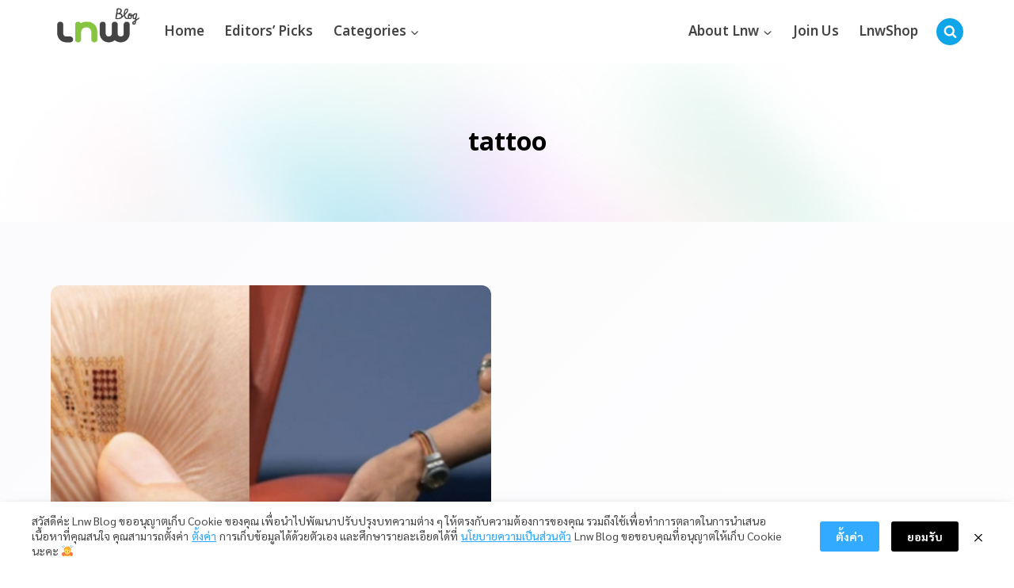

--- FILE ---
content_type: text/css
request_url: https://blog.lnw.co.th/wp-content/uploads/elementor/css/post-60203.css?ver=1754051039
body_size: 1261
content:
.elementor-60203 .elementor-element.elementor-element-29b1220:not(.elementor-motion-effects-element-type-background), .elementor-60203 .elementor-element.elementor-element-29b1220 > .elementor-motion-effects-container > .elementor-motion-effects-layer{background-image:url("https://blog.lnw.co.th/wp-content/uploads/2023/06/bg_beam_v10_0.jpeg");background-position:top center;background-repeat:no-repeat;background-size:cover;}.elementor-60203 .elementor-element.elementor-element-29b1220{transition:background 0.3s, border 0.3s, border-radius 0.3s, box-shadow 0.3s;}.elementor-60203 .elementor-element.elementor-element-29b1220 > .elementor-background-overlay{transition:background 0.3s, border-radius 0.3s, opacity 0.3s;}.elementor-60203 .elementor-element.elementor-element-9802ad3:not(.elementor-motion-effects-element-type-background), .elementor-60203 .elementor-element.elementor-element-9802ad3 > .elementor-motion-effects-container > .elementor-motion-effects-layer{background-color:#FBFBFD;}.elementor-60203 .elementor-element.elementor-element-9802ad3{transition:background 0.3s, border 0.3s, border-radius 0.3s, box-shadow 0.3s;padding:80px 0px 80px 0px;}.elementor-60203 .elementor-element.elementor-element-9802ad3 > .elementor-background-overlay{transition:background 0.3s, border-radius 0.3s, opacity 0.3s;}.elementor-60203 .elementor-element.elementor-element-9df2a43{text-align:left;}.elementor-60203 .elementor-element.elementor-element-57d6c60 .ekit_social_media{text-align:left;}.elementor-60203 .elementor-element.elementor-element-57d6c60 .elementor-repeater-item-43c9c8e > a{color:#3B5998;background-color:#FFFFFF;border-style:solid;border-width:1px 1px 1px 1px;border-color:#EAEBF1;}.elementor-60203 .elementor-element.elementor-element-57d6c60 .elementor-repeater-item-43c9c8e > a svg path{stroke:#3B5998;fill:#3B5998;}.elementor-60203 .elementor-element.elementor-element-57d6c60 .elementor-repeater-item-43c9c8e > a:hover{background-color:#FFFFFF;box-shadow:0px 10px 10px 0px rgba(38.99999999999999, 48.99999999999999, 113, 0.07);}.elementor-60203 .elementor-element.elementor-element-57d6c60 .elementor-repeater-item-34eb5cf > a{color:#1DA1F2;background-color:#FFFFFF;border-style:solid;border-width:1px 1px 1px 1px;border-color:#EAEBF1;}.elementor-60203 .elementor-element.elementor-element-57d6c60 .elementor-repeater-item-34eb5cf > a svg path{stroke:#1DA1F2;fill:#1DA1F2;}.elementor-60203 .elementor-element.elementor-element-57d6c60 .elementor-repeater-item-34eb5cf > a:hover{background-color:#FFFFFF;box-shadow:0px 10px 10px 0px rgba(38.99999999999999, 48.99999999999999, 113, 0.07);}.elementor-60203 .elementor-element.elementor-element-57d6c60 .elementor-repeater-item-2911490 > a{color:#C13584;background-color:#FFFFFF;border-style:solid;border-width:1px 1px 1px 1px;border-color:#EAEBF1;}.elementor-60203 .elementor-element.elementor-element-57d6c60 .elementor-repeater-item-2911490 > a svg path{stroke:#C13584;fill:#C13584;}.elementor-60203 .elementor-element.elementor-element-57d6c60 .elementor-repeater-item-2911490 > a:hover{background-color:#FFFFFF;box-shadow:0px 10px 10px 0px rgba(38.99999999999999, 48.99999999999999, 113, 0.07);}.elementor-60203 .elementor-element.elementor-element-57d6c60 .elementor-repeater-item-bbd0335 > a{color:#FF0000;background-color:#FFFFFF;border-style:solid;border-width:1px 1px 1px 1px;border-color:#EAEBF1;}.elementor-60203 .elementor-element.elementor-element-57d6c60 .elementor-repeater-item-bbd0335 > a svg path{stroke:#FF0000;fill:#FF0000;}.elementor-60203 .elementor-element.elementor-element-57d6c60 .elementor-repeater-item-bbd0335 > a:hover{background-color:#FFFFFF;box-shadow:0px 10px 10px 0px rgba(38.99999999999999, 48.99999999999999, 113, 0.07);}.elementor-60203 .elementor-element.elementor-element-57d6c60 .elementor-repeater-item-5ee4c88 > a{color:#06C755;background-color:#FFFFFF;border-style:solid;border-width:1px 1px 1px 1px;border-color:#EAEBF1;}.elementor-60203 .elementor-element.elementor-element-57d6c60 .elementor-repeater-item-5ee4c88 > a svg path{stroke:#06C755;fill:#06C755;}.elementor-60203 .elementor-element.elementor-element-57d6c60 .elementor-repeater-item-5ee4c88 > a:hover{background-color:#FFFFFF;box-shadow:0px 10px 10px 0px rgba(38.99999999999999, 48.99999999999999, 113, 0.07);}.elementor-60203 .elementor-element.elementor-element-57d6c60 .ekit_social_media > li > a{text-align:center;text-decoration:none;border-radius:50% 50% 50% 50%;width:36px;height:36px;line-height:31px;}.elementor-60203 .elementor-element.elementor-element-57d6c60 .ekit_social_media > li{display:inline-block;margin:5px 5px 5px 5px;}.elementor-60203 .elementor-element.elementor-element-4f6ae87 .elementor-heading-title{color:#000000;font-family:"Noto Sans Thai", Sans-serif;font-size:20px;font-weight:700;line-height:35px;}.elementor-60203 .elementor-element.elementor-element-9dadef9 .ekit_page_list_content{flex-direction:row;}.elementor-60203 .elementor-element.elementor-element-9dadef9 .elementor-icon-list-icon{display:flex;align-items:center;justify-content:center;width:14px;}.elementor-60203 .elementor-element.elementor-element-9dadef9 .elementor-icon-list-icon i{font-size:14px;}.elementor-60203 .elementor-element.elementor-element-9dadef9 .elementor-icon-list-icon svg{max-width:14px;}.elementor-60203 .elementor-element.elementor-element-9dadef9 .elementor-icon-list-text{color:#444445;}.elementor-60203 .elementor-element.elementor-element-9dadef9 .elementor-icon-list-item:hover .elementor-icon-list-text{color:#0EA5E9;}.elementor-60203 .elementor-element.elementor-element-9dadef9 .elementor-icon-list-item{font-family:"Noto Sans Thai", Sans-serif;font-size:15px;font-weight:400;line-height:32px;}.elementor-60203 .elementor-element.elementor-element-9dadef9 .ekit_menu_label{align-self:center;}.elementor-60203 .elementor-element.elementor-element-0a7c271 .elementor-heading-title{color:#000000;font-family:"Noto Sans Thai", Sans-serif;font-size:20px;font-weight:700;line-height:35px;}.elementor-60203 .elementor-element.elementor-element-2af3f33 .ekit_page_list_content{flex-direction:row;}.elementor-60203 .elementor-element.elementor-element-2af3f33 .elementor-icon-list-icon{display:flex;align-items:center;justify-content:center;width:14px;}.elementor-60203 .elementor-element.elementor-element-2af3f33 .elementor-icon-list-icon i{font-size:14px;}.elementor-60203 .elementor-element.elementor-element-2af3f33 .elementor-icon-list-icon svg{max-width:14px;}.elementor-60203 .elementor-element.elementor-element-2af3f33 .elementor-icon-list-text{color:#444445;}.elementor-60203 .elementor-element.elementor-element-2af3f33 .elementor-icon-list-item:hover .elementor-icon-list-text{color:#0EA5E9;}.elementor-60203 .elementor-element.elementor-element-2af3f33 .elementor-icon-list-item{font-family:"Noto Sans Thai", Sans-serif;font-size:15px;font-weight:400;line-height:32px;}.elementor-60203 .elementor-element.elementor-element-2af3f33 .ekit_menu_label{align-self:center;}.elementor-60203 .elementor-element.elementor-element-23da238 .elementor-heading-title{color:#000000;font-family:"Noto Sans Thai", Sans-serif;font-weight:700;line-height:35px;}.elementor-60203 .elementor-element.elementor-element-23da238 > .elementor-widget-container{margin:0px 0px 12px 0px;}.elementor-60203 .elementor-element.elementor-element-ea14a45 .elementor-button{font-family:"Noto Sans Thai", Sans-serif;font-weight:600;fill:#FFFFFF;color:#FFFFFF;background-color:transparent;background-image:linear-gradient(130deg, #0EA5E9 0%, #2DD4BF 100%);border-radius:30px 30px 30px 30px;}.elementor-60203 .elementor-element.elementor-element-52086c1:not(.elementor-motion-effects-element-type-background), .elementor-60203 .elementor-element.elementor-element-52086c1 > .elementor-motion-effects-container > .elementor-motion-effects-layer{background-color:#0EA5E9;}.elementor-60203 .elementor-element.elementor-element-52086c1{transition:background 0.3s, border 0.3s, border-radius 0.3s, box-shadow 0.3s;}.elementor-60203 .elementor-element.elementor-element-52086c1 > .elementor-background-overlay{transition:background 0.3s, border-radius 0.3s, opacity 0.3s;}.elementor-60203 .elementor-element.elementor-element-1706110{text-align:center;color:#FFFFFF;font-family:"Noto Sans Thai", Sans-serif;font-size:14px;font-weight:400;}@media(min-width:768px){.elementor-60203 .elementor-element.elementor-element-64f760a{width:25%;}.elementor-60203 .elementor-element.elementor-element-e422bd0{width:23.396%;}.elementor-60203 .elementor-element.elementor-element-bf00ec2{width:25.017%;}.elementor-60203 .elementor-element.elementor-element-1bd8e6f{width:26.587%;}}@media(max-width:1024px){.elementor-60203 .elementor-element.elementor-element-29b1220{padding:0px 20px 0px 20px;}.elementor-60203 .elementor-element.elementor-element-9802ad3{padding:60px 20px 60px 20px;}.elementor-60203 .elementor-element.elementor-element-1706110{font-size:12px;}}@media(max-width:767px){.elementor-60203 .elementor-element.elementor-element-29b1220{padding:0px 10px 0px 10px;}.elementor-60203 .elementor-element.elementor-element-9802ad3{margin-top:0px;margin-bottom:0px;padding:20px 10px 20px 10px;}.elementor-60203 .elementor-element.elementor-element-9df2a43{text-align:center;}.elementor-60203 .elementor-element.elementor-element-57d6c60 .ekit_social_media{text-align:center;}.elementor-60203 .elementor-element.elementor-element-52086c1{margin-top:0px;margin-bottom:0px;}}@media(min-width:1025px){.elementor-60203 .elementor-element.elementor-element-29b1220:not(.elementor-motion-effects-element-type-background), .elementor-60203 .elementor-element.elementor-element-29b1220 > .elementor-motion-effects-container > .elementor-motion-effects-layer{background-attachment:scroll;}}

--- FILE ---
content_type: text/css
request_url: https://blog.lnw.co.th/wp-content/designil-pdpa/designil-pdpa-style.min.css?ver=496598463
body_size: 117
content:
.dpdpa--popup-text a, .dpdpa--popup-text a:visited { color: #31aaff; }.dpdpa--popup-text a:hover { color: #2C9AE7; }.dpdpa--popup-action.text { color: #31aaff; }a.dpdpa--popup-button, a.dpdpa--popup-button, a.dpdpa--popup-button:visited  { background-color: #31aaff; }a.dpdpa--popup-button:hover { background-color: #2C9AE7; }a.dpdpa--popup-button.accept { background-color: #000000; }a.dpdpa--popup-button.accept:hover { background-color: #000000; }.dpdpa--popup-switch input:checked + .dpdpa--popup-slider { background-color: rgba(49,170,255, 0.3); border-color: #31aaff; }.dpdpa--popup-switch input:checked + .dpdpa--popup-slider:before { background-color: #31aaff; }

--- FILE ---
content_type: text/css;charset=UTF-8
request_url: https://blog.lnw.co.th/wp-content/plugins/featured-posts-grid/css/fpg.css.php?ver=6.2.2
body_size: 630
content:






.fpg-wrapper {
padding: 15px 15px;
width: 100%;
}



.fpg-page {
}



ul.fpg-row {
height: 202px;
padding-left: 304px;
padding-bottom: 15px;
}

ul.fpg-row.fpg-last-row {
padding-bottom: 0px;
}



li.fpg-item {
height: 200px;
width: 33.333333333333%
}



li.fpg-item.fpg-first-col {
width: 302px;
margin-left: -302px;
}

li.fpg-item.fpg-last-col {
width: 33%
}



.fpg-item-wrapper {
height: 200px;
width: 302px;

border-top: solid 1px #525252;
border-bottom: solid 1px #000000;
border-right: solid 1px #ffffff;
border-left: solid 1px #ffffff;

-moz-box-shadow: 2px 2px 2px 2px rgba(0,0,0,0.5); 
-webkit-box-shadow: 2px 2px 2px 2px rgba(0,0,0,0.5); 
box-shadow: 2px 2px 2px 2px rgba(0,0,0,0.5);

background: #FFFFFF;
padding: 0px;
}

.fpg-item-wrapper:hover {
margin-top: 2px;
margin-right: -2px;

-moz-box-shadow: 0px 0px 0px 0px rgba(0,0,0,0.5); 
-webkit-box-shadow: 0px 0px 0px 0px rgba(0,0,0,0.5);
box-shadow: 0px 0px 0px 0px rgba(0,0,0,0.5);
}



img.fpg-image {
height: 200px;
width: 302px;

}



.fpg-text {
width: 292px;
background: #000000; 
background: rgba(0,0,0,0.5);

border-top: solid 0px #000000;
border-bottom: solid 0px #000000;
border-right: solid 0px #000000;
border-left: solid 0px #;

-moz-box-shadow: 2px 2px 2px 2px rgba(0,0,0,0.5), 2px 2px 2px 2px rgba(0,0,0,0.5) inset; 
-webkit-box-shadow: 2px 2px 2px 2px rgba(0,0,0,0.5), 2px 2px 2px 2px rgba(0,0,0,0.5) inset; 
box-shadow: 2px 2px 2px 2px rgba(0,0,0,0.5), 2px 2px 2px 2px rgba(0,0,0,0.5) inset;

margin: 0px 0px 0px 0px;
}



h3.fpg-title, h3.fpg-title a:link, h3.fpg-title a:visited, h3.fpg-title a:active {
color: #FFFFFF;
font-family: Arial, Veranda, sans-serif;
font-style: normal;
font-variant: normal;
font-weight: normal;
font-size: 10px;
line-height: 10px;
}


p.fpg-excerpt, p.fpg-excerpt a:link, p.fpg-excerpt a:visited, p.fpg-excerpt a:active {
color: #FFFFFF;
font-family: Arial, Veranda, sans-serif;
font-style: normal;
font-variant: normal;
font-weight: normal;
font-size: 10px;
line-height: 10px;
}


p.fpg-author, p.fpg-author a:link, p.fpg-author a:visited, p.fpg-author a:active {
color: #FFFFFF;
font-family: Arial, Veranda, sans-serif;
font-style: normal;
font-variant: normal;
font-weight: normal;
font-size: 8px;
line-height: 8px;
}


p.fpg-date, p.fpg-date a:link, p.fpg-date a:visited, p.fpg-date a:active {
color: #FFFFFF;
font-family: Arial, Veranda, sans-serif;
font-style: normal;
font-variant: normal;
font-weight: normal;
font-size: 8px;
line-height: 8px;
float: left;
}


.fpg-arrow-left, 
.fpg-arrow-right {
background-image: url(https://blog.lnw.co.th/wp-content/plugins/featured-posts-grid/images/arrow-light-grey.png);
}

.fpg-arrow-pip {
width: 30px;
background-image: url(https://blog.lnw.co.th/wp-content/plugins/featured-posts-grid/images/pip-light-grey.png);
}

ul.fpg-row li.fpg-item .fpg-item-wrapper a {
background: #000000;
}





--- FILE ---
content_type: text/css
request_url: https://blog.lnw.co.th/wp-content/plugins/timeago/timeago.css
body_size: -54
content:
abbr.timeago {
	text-decoration: none;
	border-bottom: 0px;
}


--- FILE ---
content_type: text/css
request_url: https://blog.lnw.co.th/wp-content/uploads/elementor/css/post-47909.css?ver=1690266572
body_size: 577
content:
.elementor-kit-47909{--e-global-color-primary:#0EA5E9;--e-global-color-secondary:#2DD4BF;--e-global-color-text:#444445;--e-global-color-accent:#61CE70;--e-global-color-kadence1:#0ea5e9;--e-global-color-kadence2:#0b84ba;--e-global-color-kadence3:#000000;--e-global-color-kadence4:#444445;--e-global-color-kadence5:#575758;--e-global-color-kadence6:#69696a;--e-global-color-kadence7:#EDF2F7;--e-global-color-kadence8:#fbfbfd;--e-global-color-kadence9:#ffffff;--e-global-color-ceeef91:#4054B2;--e-global-color-3b979c66:#23A455;--e-global-color-6fb4ebc4:#000;--e-global-color-44cd5a78:#FFF;--e-global-color-feabf53:#FFFFFF;--e-global-color-226b1b2:#ECECEC;--e-global-color-4f45ad2:#000000;--e-global-typography-primary-font-family:"Noto Sans Thai";--e-global-typography-primary-font-weight:600;--e-global-typography-secondary-font-family:"Noto Sans Thai";--e-global-typography-secondary-font-weight:400;--e-global-typography-text-font-family:"Sarabun";--e-global-typography-text-font-weight:400;--e-global-typography-accent-font-family:"Noto Sans Thai";--e-global-typography-accent-font-weight:500;}.elementor-kit-47909.el-is-editing{--global-palette1:#0ea5e9;--global-palette2:#0b84ba;--global-palette3:#000000;--global-palette4:#444445;--global-palette5:#575758;--global-palette6:#69696a;--global-palette7:#EDF2F7;--global-palette8:#fbfbfd;--global-palette9:#ffffff;}.elementor-kit-47909 h2{font-family:"Noto Sans Thai", Sans-serif;}.elementor-kit-47909 button,.elementor-kit-47909 input[type="button"],.elementor-kit-47909 input[type="submit"],.elementor-kit-47909 .elementor-button{font-family:var( --e-global-typography-primary-font-family ), Sans-serif;font-weight:var( --e-global-typography-primary-font-weight );color:var( --e-global-color-feabf53 );background-color:var( --e-global-color-primary );}.elementor-kit-47909 button:hover,.elementor-kit-47909 button:focus,.elementor-kit-47909 input[type="button"]:hover,.elementor-kit-47909 input[type="button"]:focus,.elementor-kit-47909 input[type="submit"]:hover,.elementor-kit-47909 input[type="submit"]:focus,.elementor-kit-47909 .elementor-button:hover,.elementor-kit-47909 .elementor-button:focus{color:var( --e-global-color-feabf53 );background-color:#2D97BC;}.elementor-section.elementor-section-boxed > .elementor-container{max-width:1140px;}.e-con{--container-max-width:1140px;}{}h1.nothide{display:var(--page-title-display);}@media(max-width:1024px){.elementor-section.elementor-section-boxed > .elementor-container{max-width:1024px;}.e-con{--container-max-width:1024px;}}@media(max-width:767px){.elementor-section.elementor-section-boxed > .elementor-container{max-width:767px;}.e-con{--container-max-width:767px;}}

--- FILE ---
content_type: application/javascript
request_url: https://blog.lnw.co.th/wp-content/plugins/designil-pdpa/public/assets/js/designil-pdpa-public.min.js?ver=1.2.2
body_size: 1383
content:
var dateStamp,pdpa_popup=document.getElementsByClassName("dpdpa--popup"),pdpda_popup_reject_all=document.getElementById("dpdpa--popup-reject-all"),pdpa_popup_allow_all=document.getElementById("dpdpa--popup-accept-all"),pdpa_popup_settings=document.getElementsByClassName("dpdpa--popup-settings"),pdpa_popup_button_settings=document.getElementById("dpdpa--popup-button-settings"),pdpa_sidebar=document.getElementsByClassName("dpdpa--popup-sidebar"),pdpa_bg=document.getElementsByClassName("dpdpa--popup-bg"),pdpa_close=document.getElementById("dpdpa--popup-close"),pdpa_settings_close=document.getElementById("dpdpa--popup-settings-close"),dpdpa_consent=document.getElementsByName("dpdpa_consent[]"),dpdpa_consent_length=dpdpa_consent.length,dpdpa_consent_wrapper=document.getElementById("dpdpa--popup-list"),pdpa_allow_all=document.getElementById("pdpa_settings_allow_all"),pdpa_confirm=document.getElementById("pdpa_settings_confirm"),dpdpa_cookies=Cookies.get("dpdpa_consent"),dpdpa_consent_close=Cookies.get("dpdpa_consent_close");document.addEventListener("DOMContentLoaded",(function(e){init(),loadCode()}));var ajax=new XMLHttpRequest;function init(){var e=parseInt(designil_pdpa.duration)+1,p=(parseInt(designil_pdpa.duration),Math.floor((new Date).getTime()/1e3)),t=0;if(void 0!==dpdpa_cookies){if(""!=(dpdpa_cookies=JSON.parse(dpdpa_cookies))&&void 0!==dpdpa_cookies)for(pdpa_choices=dpdpa_cookies.choices.split(","),i=0;i<dpdpa_consent_length;i++)pdpa_choices.includes(dpdpa_consent[i].value)?dpdpa_consent[i].checked=!0:dpdpa_consent[i].checked=!1;var d=p-dpdpa_cookies.datestamp;e=Math.round(d/86400),dpdpa_cookies.uniqueID!=designil_pdpa.unique_id&&(t=1)}(e>designil_pdpa.duration||1==t)&&1==designil_pdpa.enable&&setTimeout((function(){pdpa_popup[0].classList.add("active")}),500),toggleAllowAll()}if(ajax.open("POST",designil_pdpa.url,!0),ajax.setRequestHeader("Content-Type","application/x-www-form-urlencoded; charset=UTF-8"),pdpa_popup_allow_all.addEventListener("click",(function(e){forceAllowAll(),e.preventDefault()})),pdpa_settings_allow_all.addEventListener("click",(function(e){forceAllowAll(),e.preventDefault()})),null!==pdpda_popup_reject_all&&pdpda_popup_reject_all.addEventListener("click",(function(e){rejectAll()})),pdpa_close.addEventListener("click",(function(e){rejectAll()})),pdpa_settings_close.addEventListener("click",(function(e){closePopupSettings(),e.preventDefault()})),pdpa_bg[0].addEventListener("click",(function(e){closePopupSettings(),e.preventDefault()})),null!==pdpa_popup_settings)for(var i=0;i<pdpa_popup_settings.length;i++)pdpa_popup_settings[i].addEventListener("click",(function(e){openPopupSettings(),e.preventDefault()}));function loadCode(){var e=callCookieList(),p={code_in_head:"",code_next_body:"",code_body_close:""},t=Cookies.get("dpdpa_consent");if(""!=t&&void 0!==t)for(var d in t=JSON.parse(t),pdpa_choices=t.choices.split(","),e){var o=e[d],n="";for(var a in o){var i=o[a];pdpa_choices.includes(a)&&""!=i&&(n+=i+"\n")}p[d]=n.replace(/\\/g,"")}var s=p.code_in_head;(l=document.createRange()).selectNode(document.getElementsByTagName("head")[0]);var c=l.createContextualFragment(s);document.head.appendChild(c);s=p.code_next_body;(l=document.createRange()).selectNode(document.getElementsByTagName("body")[0]);c=l.createContextualFragment(s);document.body.prepend(c);var l;s=p.code_body_close;(l=document.createRange()).selectNode(document.getElementsByTagName("body")[0]);c=l.createContextualFragment(s);document.body.appendChild(c)}function saveCookies(e){Cookies.set("dpdpa_consent",JSON.stringify(e),{expires:3650}),document.body.classList.contains("designil-pdpa-loaded")?location.reload():(document.body.classList.add("designil-pdpa-loaded"),loadCode())}function prepareCookies(e){for(dpdpa_cookies=[],i=0;i<dpdpa_consent_length;i++)1==dpdpa_consent[i].checked&&dpdpa_cookies.push(dpdpa_consent[i].value);return dateStamp=Math.floor((new Date).getTime()/1e3),uniqueID=designil_pdpa.unique_id,{uniqueID:uniqueID,datestamp:dateStamp,choices:dpdpa_cookies.join(",")}}function rejectAll(){for(closePopup(),i=0;i<dpdpa_consent_length;i++)dpdpa_consent[i].checked=!1;saveCookies(prepareCookies()),event.preventDefault()}function closePopup(){pdpa_popup[0].classList.remove("active")}function closePopupSettings(){pdpa_sidebar[0].classList.remove("active"),pdpa_bg[0].classList.remove("active")}function openPopupSettings(){pdpa_sidebar[0].classList.add("active"),pdpa_bg[0].classList.add("active")}function forceAllowAll(){for(i=0;i<dpdpa_consent_length;i++)dpdpa_consent[i].checked=!0;saveCookies(prepareCookies()),closePopupSettings(),closePopup()}function toggleAllowAll(){var e=checkAllowAll();pdpa_allow_all.style.display=1==e?"inline-block":"none"}function checkAllowAll(){var e=!1;for(i=0;i<dpdpa_consent_length;i++)if(0==dpdpa_consent[i].checked){e=!0;break}return e}null!==pdpa_popup_button_settings&&pdpa_popup_button_settings.addEventListener("click",(function(e){openPopupSettings(),e.preventDefault()})),pdpa_confirm.addEventListener("click",(function(e){saveCookies(prepareCookies()),closePopupSettings(),closePopup(),e.preventDefault()})),dpdpa_consent_wrapper.addEventListener("change",(function(e){toggleAllowAll()}));
//# sourceMappingURL=designil-pdpa-public.min.js.map

--- FILE ---
content_type: application/javascript
request_url: https://blog.lnw.co.th/wp-content/designil-pdpa/designil-pdpa-cookie.min.js?ver=2127412675
body_size: 857
content:
function callCookieList() { return cookie_list = {"code_in_head":{"GoogleAnalytics":["<!-- Global site tag (gtag.js) - Google Analytics -->\r\n<script async src=\\\"https:\/\/www.googletagmanager.com\/gtag\/js?id=UA-18903793-20\\\"><\/script>\r\n<script>\r\n  window.dataLayer = window.dataLayer || [];\r\n  function gtag(){dataLayer.push(arguments);}\r\n  gtag(\\'js\\', new Date());\r\n\r\n  gtag(\\'config\\', \\'UA-18903793-20\\');\r\n<\/script>\r\n"],"GoogleTagmanager":["<!-- Google Tag Manager -->\r\n<script>(function(w,d,s,l,i){w[l]=w[l]||[];w[l].push({\\'gtm.start\\':\r\nnew Date().getTime(),event:\\'gtm.js\\'});var f=d.getElementsByTagName(s)[0],\r\nj=d.createElement(s),dl=l!=\\'dataLayer\\'?\\'&l=\\'+l:\\'\\';j.async=true;j.src=\r\n\\'https:\/\/www.googletagmanager.com\/gtm.js?id=\\'+i+dl;f.parentNode.insertBefore(j,f);\r\n})(window,document,\\'script\\',\\'dataLayer\\',\\'GTM-5ZDMM9R\\');<\/script>\r\n<!-- End Google Tag Manager -->"],"FacebookPixel":["<!-- Facebook Pixel Code -->\r\n<script>\r\n  !function(f,b,e,v,n,t,s)\r\n  {if(f.fbq)return;n=f.fbq=function(){n.callMethod?\r\n  n.callMethod.apply(n,arguments):n.queue.push(arguments)};\r\n  if(!f._fbq)f._fbq=n;n.push=n;n.loaded=!0;n.version=\\'2.0\\';\r\n  n.queue=[];t=b.createElement(e);t.async=!0;\r\n  t.src=v;s=b.getElementsByTagName(e)[0];\r\n  s.parentNode.insertBefore(t,s)}(window, document,\\'script\\',\r\n  \\'https:\/\/connect.facebook.net\/en_US\/fbevents.js\\');\r\n  fbq(\\'init\\', \\'2197805323867400\\');\r\n  fbq(\\'track\\', \\'PageView\\');\r\n<\/script>\r\n<noscript><img height=\\\"1\\\" width=\\\"1\\\" style=\\\"display:none\\\"\r\n  src=\\\"https:\/\/www.facebook.com\/tr?id=2197805323867400&ev=PageView&noscript=1\\\"\r\n\/><\/noscript>\r\n<!-- End Facebook Pixel Code -->"]},"code_next_body":{"GoogleAnalytics":[""],"GoogleTagmanager":["<!-- Google Tag Manager (noscript) -->\r\n<noscript><iframe src=\\\"https:\/\/www.googletagmanager.com\/ns.html?id=GTM-5ZDMM9R\\\"\r\nheight=\\\"0\\\" width=\\\"0\\\" style=\\\"display:none;visibility:hidden\\\"><\/iframe><\/noscript>\r\n<!-- End Google Tag Manager (noscript) -->"],"FacebookPixel":[""]},"code_body_close":{"GoogleAnalytics":[""],"GoogleTagmanager":[""],"FacebookPixel":[""]}}; }

--- FILE ---
content_type: application/x-javascript
request_url: https://blog.lnw.co.th/wp-content/plugins/featured-posts-grid/js/fpg.js.php?ver=6.2.2
body_size: 1473
content:


var FeaturedPostsLib = this.FeaturedPostsLib || {};
FeaturedPostsLib.fpg = FeaturedPostsLib.fpg || {};

(function($j) {
    var animationLocked = new Array(); // Lock object for animations
    var autoscrollInterval = new Array();

    /** Initialize jQuery based animations */
    FeaturedPostsLib.fpg.init = function()
    {
        // hide all pages on first entry in featured posts list
        $j('.fpg-wrapper').each(function() {
           $j(this).children('.fpg-page').slice(1).find('.fpg-item').css(
               {'margin-top':'3px','opacity':0.0});
        });

        // initialize the scroll buttons and autoscroll
        initAutoscroll();
        initScrollButtons();
        initPips();

        // release animation locks
        for (var i=1; i<=animationLocked.length; i++)
        {
            animationLocked[i-1] = false;
        }
    };


    /** Add click event handlers to scroll buttons */
    function initScrollButtons()
    {
        $j('.fpg-arrow-right').each(function(index) {
            $j(this).click(function() {
                if (animationLocked[index] == false)
                {
                    FeaturedPostsLib.fpg.fpgScrollPages(this, 'right', index);
                }
                clearInterval(autoscrollInterval[index]);
            });
        });

        $j('.fpg-arrow-left').each(function(index) {
            $j(this).click(function() {
                if (animationLocked[index] == false)
                {
                    FeaturedPostsLib.fpg.fpgScrollPages(this, 'left', index);
                }
                clearInterval(autoscrollInterval[index]);
            });
        });
    }


    function initPips()
    {
        $j('.fpg-arrow-wrapper').each(function(index) {
            $j(this).children('.fpg-arrow-pip').click(function() {
                if (animationLocked[index] == false)
                {
                    fpgScrollToPage(this, index);
                }
                clearInterval(autoscrollInterval[index]);
            });
        });
    }


    function initAutoscroll()
    {
        
        $j('.fpg-wrapper').each(function(index) {
            animationLocked[index] = true;

            if (1 == 0)
            {
                var callback = 
                    "FeaturedPostsLib.fpg.fpgScrollPages(jQuery('.fpg-wrapper').slice(" + 
                    index + "," + (index + 1) + ").find('.fpg-arrow-right'), 'right', " + index + ")";
                autoscrollInterval[index] = setInterval(
                    callback, 30000);
            }
        });
    
    }


    function fpgScrollToPage(slideButton, index)
    {
        if (!($j(slideButton).hasClass('fpg-selected-pip')))
        {
            // lock animations
            animationLocked[index] = true;

            // get the currently displayed element(s)
            var currentItem = $j(slideButton).parent().siblings('.fpg-page:visible');

            // get the next item to display
            var nextItemIndex = parseInt($j(slideButton).text());
            
            var nextItem = $j(slideButton).parent().siblings('.fpg-page').eq(nextItemIndex-1);

            fpgSetSelectedPip(nextItem);
            fpgAnimate(nextItem, currentItem, 'right', index);
        }
    }


    FeaturedPostsLib.fpg.fpgScrollPages = function(button, dir, index)
    {
        if (animationLocked[index] != true)
        {
            // lock animations
            animationLocked[index] = true;

            // get the currently displayed element(s)
            var currentItem = $j(button).parent().siblings('.fpg-page:visible');

            var nextItem;
         
            if (dir == 'right')
            {
                nextItem = currentItem.next('.fpg-page');
            }
            else if (dir == 'left')
            {
                nextItem = currentItem.prev('.fpg-page');
            }

            if (nextItem.length > 0)
            {
                fpgSetSelectedPip(nextItem);
                fpgAnimate(nextItem, currentItem, dir, index);
            }
            else if (1 == 0)
            {
                if (dir == 'right')
                {
                    nextItem = currentItem.siblings('.fpg-page').first();
                }
                else if (dir == 'left')
                {
                    nextItem = currentItem.siblings('.fpg-page').last();
                }

                fpgSetSelectedPip(nextItem);
                fpgAnimate(nextItem, currentItem, dir, index);
            }
            else
            {
                animationLocked[index] = false;
            }
        }
    };


    function fpgSetSelectedPip(toShow)
    {
        // Remove class from current slide
        $j(toShow).siblings('.fpg-arrow-wrapper').children('.fpg-selected-pip').removeClass('fpg-selected-pip');

        // Get the index of the next item to be displayed
        var nextSlideIndex = $j(toShow).index();

        $j(toShow).siblings('.fpg-arrow-wrapper').children('.fpg-arrow-pip').eq(nextSlideIndex).addClass('fpg-selected-pip');
    }


    function fpgAnimate(toShow, toHide, dir, index)
    {
        // fade out items on currently shown page
        var itemToHide;
        if (dir == 'right')
        {
            itemToHide = $j(toHide).children().children('.fpg-item.fpg-first-col');
        }
        else
        {
            itemToHide = $j(toHide).children().children('.fpg-item').last();
        }
        

        fpgFadeOutItems(itemToHide, dir, function() {
            toHide.css('display','none');
            toShow.css('display','');

            var itemToShow;
            if (dir == 'right')
            {
                itemToShow = $j(toShow).children().children('.fpg-item.fpg-first-col');
            }
            else
            {
                itemToShow = $j(toShow).children().children('.fpg-item').last();
            }

            fpgFadeInItems(itemToShow, dir, function() {
                animationLocked[index] = false;
            });
        });
    }


    function fpgFadeOutItems(itemToHide, dir, callback)
    {
        var itemCount = itemToHide.length;
        $j(itemToHide).animate({ 'opacity': 0.0, 
                                 'margin-top': '3' }, 
            5, 'linear', function() {
                if (--itemCount <= 0)
                {
                    var nextItem;
                    if (dir == 'right')
                    {
                        nextItem = $j(itemToHide).next('.fpg-item');
                    }
                    else
                    {
                        nextItem = $j(itemToHide).prev('.fpg-item');
                    }

                    if (nextItem.length > 0) 
                        fpgFadeOutItems(nextItem, dir, callback);
                    else
                        callback();
                }
            }
        );
    }


    function fpgFadeInItems(itemToShow, dir, callback)
    {
        var itemCount = itemToShow.length;
        $j(itemToShow).animate({ 'opacity': 1.0, 
                                 'margin-top': '0' }, 
            5, 'linear', function() {
                if (--itemCount <= 0)
                {
                    var nextItem;
                    if (dir == 'right')
                    {
                        nextItem = $j(itemToShow).next('.fpg-item');
                    }
                    else
                    {
                        nextItem = $j(itemToShow).prev('.fpg-item');
                    }

                    if (nextItem.length >0 ) 
                        fpgFadeInItems(nextItem, dir, callback);
                    else
                        callback();
                }
            }
        );
    }
    
}(jQuery))

jQuery(document).ready(FeaturedPostsLib.fpg.init);